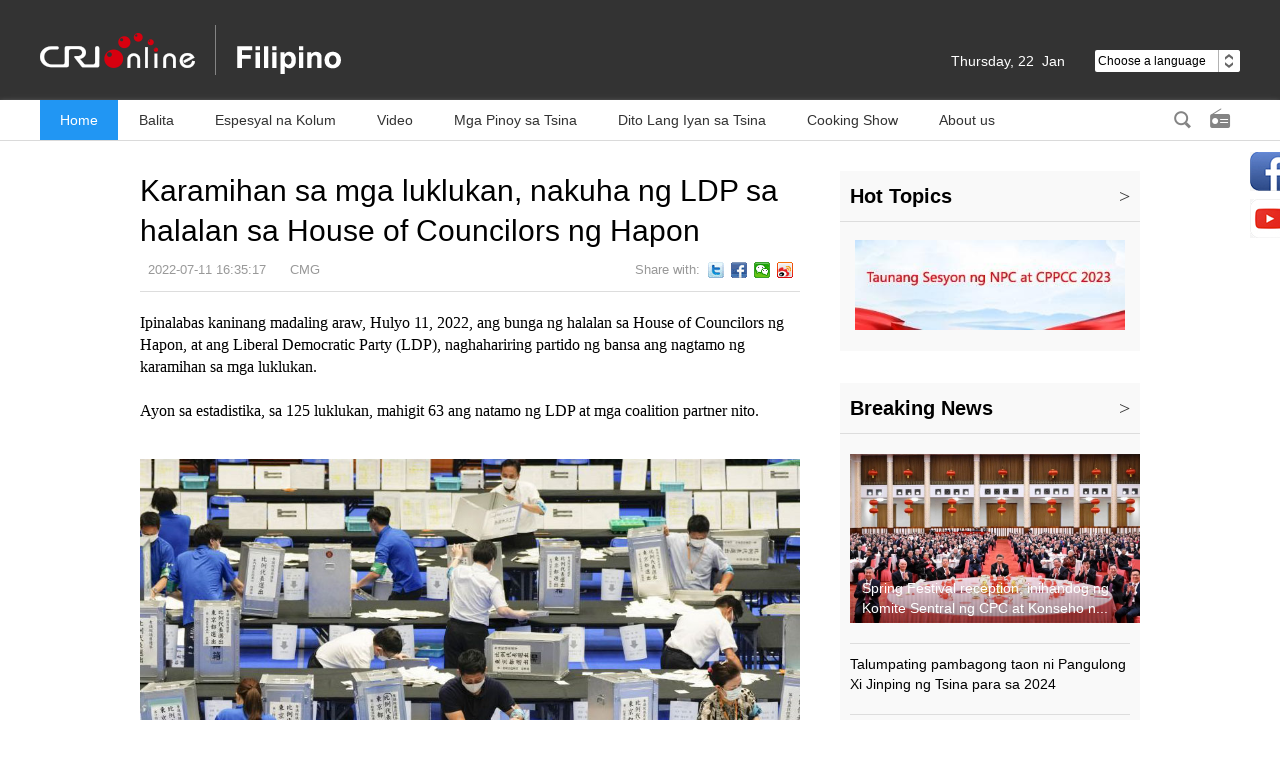

--- FILE ---
content_type: text/html
request_url: https://filipino.cri.cn/2022/07/11/ARTIWbuqRYWA3OvdrYVMsMZD220711.shtml
body_size: 6974
content:
 <!DOCTYPE html PUBLIC "-//W3C//DTD XHTML 1.0 Transitional//EN" "http://www.w3.org/TR/xhtml1/DTD/xhtml1-transitional.dtd">
<html xmlns="http://www.w3.org/1999/xhtml">
<head>
<meta http-equiv="Content-Type" content="text/html; charset=utf-8" />
<meta name="viewport" content="width=device-width,initial-scale=1.0, minimum-scale=1.0,maximum-scale=1.0,user-scalable=no">
<meta name="filetype" content="1">
<meta name="publishedtype" content="1">
<meta name="pagetype" content="1">
<meta name="format-detection" content="telephone=no">
<meta name="renderer" content="webkit|ie-comp|ie-stand">
<meta http-equiv="X-UA-Compatible" content="IE=edge,chrome=1">
<meta http-equiv="Pragma" content="no-cache">
<meta http-equiv="Cache-Control" content="no-cache">
<meta name="author" content="田青">
<meta name="source" content="CMG">
<title>Karamihan sa mga luklukan, nakuha ng LDP sa halalan sa House of Councilors ng Hapon</title>
<meta name="catalogs" content="PAGEhE6sh3BkYacPAAmzd3cg220328">
<meta name="contentid" content="ARTIWbuqRYWA3OvdrYVMsMZD220711">
<meta name="spm-id" content="C59791957344">
<meta name="keywords" content="Hapon">
<meta name="description" content="">
<link rel="stylesheet" href="//rcrires.cri.cn/photoAlbum/cri/templet/common/DEPA1648090949109547/reset.css">
<link rel="stylesheet" href="//rcrires.cri.cn/photoAlbum/cri/templet/common/DEPA1647568054514376/style.css">
<link rel="stylesheet" href="//rcrires.cri.cn/photoAlbum/cri/templet/common/DEPA1647568054514376/swiper.css">
<script type="text/javascript" src="//rcrires.cri.cn/library/script/jquery-1.7.2.min.js"></script>
<script src="//rcrires.cri.cn/photoAlbum/cri/templet/common/DEPA1639037253371669/swiper.js"></script>
<script type="text/javascript" src="//rcrires.cri.cn/player/common/h5/js/createSmartPlayer1.0.0.js"></script>
<link rel="stylesheet" type="text/css" href="//rcrires.cri.cn/player/common/h5/css/video-js7.4.1.css" rel="stylesheet">
<link rel="stylesheet" type="text/css" href="//rcrires.cri.cn/player/common/h5/css/cri.complayer.css" rel="stylesheet">
<script>
		  if (window.innerWidth<=1024){
			  autoRem();
		  }
		  
		  function autoRem(){
			  var view_width = document.getElementsByTagName('html')[0].getBoundingClientRect().width;
		  
			  var _html = document.getElementsByTagName('html')[0];
			  view_width>1242?_html.style.fontSize = 1242 / 16 + 'px':_html.style.fontSize = view_width / 16 + 'px';
		  }
		  window.onresize = function(){
			  if (window.innerWidth<=1024){
				  autoRem();
			  }
		  }
		</script>
<script language="JavaScript">
			var url_domainname = location.href;
			var num_1 = url_domainname.split("//")[1];
			var domainame_ = num_1.split("/")[0];
			var type_ = num_1.split(".")[0];
			var commentTitle = "Karamihan sa mga luklukan, nakuha ng LDP sa halalan sa House of Councilors ng Hapon"; //评论标题
			var itemid1 = "ARTIWbuqRYWA3OvdrYVMsMZD220711"; //正文页id，赋值给留言评论模块的参数之一
			var commentUrl = "https://filipino.cri.cn/2022/07/11/ARTIWbuqRYWA3OvdrYVMsMZD220711.shtml";
			var column_id = "TOPC1648083700219102";
			var sub_column_id = "PAGEhE6sh3BkYacPAAmzd3cg220328";
			var domainname = domainame_;
			var sobey_video_flag = '';
			var type = type_;
			var pindao_1 = "CHAL1642059791957344";
			var dateNum = (new Date()).toLocaleDateString() + " " + (new Date()).toLocaleTimeString();
			var times_str = dateNum.replace(/年/g, '-').replace(/月/g, '-').replace(/日/g, '-').replace(/:/g, '-');
			var new_str = times_str.replace(/ /g, '-');
			var arr = new_str.split("-");
			var datum = new Date(Date.UTC(arr[0], arr[1] - 1, arr[2] - 2, arr[3] - 8, arr[4], arr[5]));
			var timeint = datum.getTime() / 1000;
			var html;
			var sorts_dianji = sub_column_id + ',' + column_id + ',' + itemid1.substring(0, 4); /*点击量sorts值*/
			var searchkeywords = "Hapon";
			var commentbreif = "";
			var commentimg3 = "";
			var commentimg2 = "";
			var commentimg1 = "https://p2crires.cri.cn/photoworkspace/cri/2022/07/11/2022071116343928680.jpg";
			var commentimg0 = "";
			var commentimg = commentimg3;
			if (commentimg3 == "") {
				commentimg = commentimg2;
			}
			if (commentimg2 == "") {
				commentimg = commentimg1;
			}
			if (commentimg1 == "") {
				commentimg = commentimg0;
			}
			if (commentimg.split("//")[0] == '' || commentimg.split("//")[0] == 'http:') {
				commentimg = "https://" + commentimg.split("//")[1];
			}
			var hdprop ="";
		</script>
<script type="text/javascript">
			var publishDate ="";
		</script>
</head>
<body data-spm="PhE6sh3BkYac">
<script>
		with(document)with(body)with(insertBefore(createElement("script"),firstChild))setAttribute("exparams","v_id=&aplus&",id="tb-beacon-aplus",src=(location>"https"?"//js":"//js")+".data.cctv.com/__aplus_plugin_cctv.js,aplus_plugin_aplus_u.js")
	</script>
<div class="page_wrap">
<div class="header" data-spm="E2cDoyPoCNFa">
<div class="w1200">
<div class="logo left"><a href="/"> </a></div>
<div class="header-menu right">
<div class="date_div left"></div>
<div class="languageSelect left">
<label> Choose a language
<select onchange="if(this.value!='')window.location=this.value" class="language">
<option>Choose a language
</option><option value="http://www.cri.cn/index.html?lang=zh-CN">Chinese Simplified
</option><option value="http://big5.cri.cn/">Chinese Traditional
</option><option value="http://albanian.cri.cn">Albanian
</option><option value="http://arabic.cri.cn">Arabic
</option><option value="http://belarusian.cri.cn/">Belarusian
</option><option value="http://bengali.cri.cn">Bengali
</option><option value="http://bulgarian.cri.cn">Bulgarian
</option><option value="http://cambodian.cri.cn">Cambodian
</option><option value="http://croatian.cri.cn">Croatian
</option><option value="http://czech.cri.cn">Czech
</option><option value="http://english.cri.cn">English
</option><option value="http://esperanto.cri.cn">Esperanto
</option><option value="http://filipino.cri.cn">Filipino
</option><option value="http://french.cri.cn">French
</option><option value="http://german.cri.cn">German
</option><option value="http://greek.cri.cn/">Greek
</option><option value="http://hausa.cri.cn">Hausa
</option><option value="http://hebrew.cri.cn/">Hebrew
</option><option value="http://hindi.cri.cn">Hindi
</option><option value="http://hungarian.cri.cn">Hungarian
</option><option value="http://indonesian.cri.cn">Indonesian
</option><option value="http://italian.cri.cn">Italian
</option><option value="http://japanese.cri.cn">Japanese
</option><option value="http://korean.cri.cn">Korean
</option><option value="http://laos.cri.cn">Laos
</option><option value="http://malay.cri.cn">Malay
</option><option value="http://mongol.cri.cn">Mongol
</option><option value="http://myanmar.cri.cn">Myanmar
</option><option value="http://nepal.cri.cn">Nepal
</option><option value="http://persian.cri.cn">Persian
</option><option value="http://polish.cri.cn">Polish
</option><option value="http://portuguese.cri.cn">Portuguese
</option><option value="http://pushtu.cri.cn">Pushtu
</option><option value="http://romanian.cri.cn">Romanian
</option><option value="http://russian.cri.cn">Russian
</option><option value="http://serbian.cri.cn">Serbian
</option><option value="http://sinhalese.cri.cn">Sinhalese
</option><option value="http://espanol.cri.cn">Spanish
</option><option value="http://swahili.cri.cn">Swahili
</option><option value="http://tamil.cri.cn">Tamil
</option><option value="http://thai.cri.cn">Thai
</option><option value="http://turkish.cri.cn/">Turkish
</option><option value="http://ukrainian.cri.cn">Ukrainian
</option><option value="http://urdu.cri.cn">Urdu
</option><option value="http://vietnamese.cri.cn">Vietnamese
</option></select>
</label>
</div>
<div class="clear"></div>
</div>
<div class="clear"></div>
</div>
</div>
<div class="nav" data-spm="E2cDoyPoCNFa">
<div class="w1200">
<div class="nav-list left">
<ul>
<li><a href="//filipino.cri.cn/index.shtml" class="nav_a">Home</a></li>
<li><a href="//filipino.cri.cn/balita/index.shtml">Balita</a></li>
<li><a href="http://filipino.cri.cn/Espesyal.html" style="color: rgb(51, 51, 51);">Espesyal na Kolum</a></li>
<li><a href="//filipino.cri.cn/video/index.shtml" style="color: rgb(51, 51, 51);">Video</a></li>
<li><a href="//filipino.cri.cn/Chinese_Pinoys/index.shtml" style="color: rgb(51, 51, 51);">Mga Pinoy sa Tsina</a></li>
<li><a href="//filipino.cri.cn/tsina/index.shtml" style="color: rgb(51, 51, 51);">Dito Lang Iyan sa Tsina</a></li>
<li><a href="//filipino.cri.cn/cooking/index.shtml" style="color: rgb(51, 51, 51);">Cooking Show</a></li>
<li><a href="//filipino.cri.cn/us/index.shtml" style="color: rgb(51, 51, 51);">About us</a></li>
<div class="clear"></div>
</ul>
</div>
<div class="nav-function right">
<div class="nav-search nav-btn left">
<h2 class="tran_1"></h2>
<div class="nav-btn-eff">
<div class="nav-search-box nav-btn-box">
<form action="//www.google.com/search" method="get" target="_blank">
<label>
<input type="text" placeholder="SEARCH" name="q">
<input type="hidden" name="ie" value="UTF-8">
<input type="hidden" name="sitesearch" value="filipino.cri.cn">
<input class="search" name="vs" value="filipino.cri.cn" type="hidden">
</label>
</form>
</div>
</div>
</div>
<div class="nav-radio nav-btn left">
<h2 class="tran_1"></h2>
<div class="nav-btn-eff">
<div class="nav-radio-box nav-btn-box myPlayer" id="audio-player_top" data-guid="">
</div>
</div>
</div>
<style type="text/css">
					#audio-player_top{height: 38px!important;}
					#audio-player_top .vjs-control-bar{height:38px !important;}
					#audio-player_top .vjs-current-time {
					    line-height: 42px !important;
					}
					#audio-player_top .vjs-time-divider {
					    line-height: 42px !important;
					}
					#audio-player_top .vjs-duration {
					    line-height: 42px !important;
					}
					#audio-player_top .vjs-control-bar{background-color: #f4f4f4 !important;}
					#audio-player_top  .video-js .vjs-current-time-display{color:#333!important;}
					#audio-player_top .video-js .vjs-play-control .vjs-icon-placeholder:before {
					    background-image: url(http://f2.cri.cn/M00/3F/F8/CqgNOloT1mKAE8_OAAAAAAAAAAA7921829.icon-6_06.png) !important;
					    background-position: left top !important;
					    background-size: auto !important;
					}
					#audio-player_top  .video-js .vjs-play-control .vjs-icon-placeholder:before{
						width: 22px;
						height: 22px;
					}
					#audio-player_top .vjs-icon-pause:before, #audio-player_top .video-js .vjs-play-control.vjs-playing .vjs-icon-placeholder:before{
						background-image: url(http://f2.cri.cn/M00/3F/F8/CqgNOloT1mKAE8_OAAAAAAAAAAA7921829.icon-6_06.png) !important;
						background-position: right top !important;
						background-size: auto !important;
					}
					#audio-player_top .video-js .vjs-time-control{min-width:0;}
				</style>
<script>
				    //分pc和移动创建 pc端创建播放器宽可以设置，高固定不能设置，移动端宽度是走屏幕的宽度，高固定
				    //判断是否是移动端
					var guid=$("#audio-player_top").attr("data-guid");
				    function isMobile() {
				      if (/AppleWebKit.*mobile/i.test(navigator.userAgent) || /Android/i.test(navigator.userAgent) || (/MIDP|SymbianOS|NOKIA|SAMSUNG|LG|NEC|TCL|Alcatel|BIRD|DBTEL|Dopod|PHILIPS|HAIER|LENOVO|MOT-|Nokia|SonyEricsson|SIE-|Amoi|ZTE/.test(navigator.userAgent))) {
				        return true;
				      } else {
				        return false;
				      }
				    }
				    var playOption = {
				      id: "audio-player_top",//播放器容器DIV的ID 必填
				      width: 180,//音频宽度 选填
				      isConviva: true,//是否开启conviva埋码
				      isCntvdata: true,//是否开启大数据埋码
				      endedFunction: function () {
				        //播放完毕，调用外部函数;	
				      },
				      vType: "audio",//音频播放器必传。
				      isDirectUrl:false,//是否是音频地址，如果是 设置为true;如果需要通过接口获取，设置为false
				      //url: url?url:"",//mp3地址 
				      //url: 'https://webapp.cctv.com/h5/cmstest/testAudio/mp3source/eyes.mp3',//mp3地址 
				      swappedId:guid,// isDirectUrl设置为false 需要取swappedId 即guid如果没有就走文件地址的方式播放，guid的优先级最高
				      isLive: false,//是否直播点播 默认是false
				      audioType: '',//音频格式
				      isAutoPlay: false,//是否开启自动播放，默认是false
				      buriedCodeTitle: '',//埋码必填 设置埋码标题,url播放时必传，guid可不传 从接口里读取
				      //如果audio_list有值，则默认播放audio_list的第一个 
				      //如果audio_list没值就播放mp3.
				      audioSetting: {//设置音频的具体配置 非必填。
				        //audio_list: [{ url: skinUrl + '/mp3source/mooncake.mp3', name: '饼儿圆与月儿如' }, { url: skinUrl + '/mp3source/heart.mp3', name: '“进博会上的中国非遗”系列节目第六期：“寿石养心”' }],//音频播放数组
				        //如果audio_list有值，则默认播放audio_list的第一个 
				        // audio_box_display: true,//是否显示整个音频播放控制
				        // audio_background: '',//设置背景色
				         // audio_play_btn_default: 'http://f2.cri.cn/M00/3F/F8/CqgNOloT1mKAE8_OAAAAAAAAAAA7921829.icon-6_06.png',//设置播放按钮
				         // audio_play_btn_highlight: '//f2.cri.cn/M00/3F/F8/CqgNOloT1mKAE8_OAAAAAAAAAAA7921829.icon-6_06.png',//设置高亮播放按钮
				         // audio_pause_btn_default: '//f2.cri.cn/M00/3F/F8/CqgNOloT1mKAE8_OAAAAAAAAAAA7921829.icon-6_06.png',//设置暂停按钮
				         // audio_pause_btn_highlight: '//f2.cri.cn/M00/3F/F8/CqgNOloT1mKAE8_OAAAAAAAAAAA7921829.icon-6_06.png',//设置高亮暂停按钮
				        //audio_previous_next_display: true,//显示不显示上一个下一个
				        // audio_previous_btn_default: '',//上一个按钮默认图标
				        // audio_previous_btn_highlight: '',//上一个按钮高亮图标
				        // audio_next_btn_default: '',//下一个按钮默认图标
				        // audio_next_btn_highlight: '',////下一个按钮高亮图标
				        //audio_title_display: true,//是否显示标题
				        //audio_title_change: 'Music Radio',//更改标题
				        // audio_title_color: '',//标题颜色
				        // audio_time_color:'',//时间颜色
				         audio_download_btn_display: false,//是否显示下载按钮
				        // audio_download_btn_default: '',//下载按钮默认图标
				        // audio_download_btn_highlight: '',//下载按钮高亮图标
				        // audio_process_background_color:'',//进度条底色
				        // audio_process_advanced_color: '',//进度条前进色
				        // audio_process_highlight_color: '',//进度条高亮色
				        // audio_process_position: 'top',//只接收2个值。top和bottom
				         audio_process_display:false,//进度条是否显示。
				        //audio_live_btn_bg_color: '#dc255c',//设置直播标底色
				        //audio_live_btn_font_color: '#fff',//设置直播标字体颜色
				      }
				    }
				    var audioPlayer;
				    createPlayer();
				    function createPlayer() {
				      if (isMobile()) {
				        //如果是移动端 就走移动端的宽度; 
				        var width = (window.innerWidth > 0) ? window.innerWidth : screen.width;
				        playOption.width = width;
				        audioPlayer = new CreateSmartPlayer(playOption);
				
				      } else {
				        audioPlayer = new CreateSmartPlayer(playOption);
				      }
				    }
				  </script>
<div class="clear"></div>
</div>
<div class="clear"></div>
</div>
</div>
<div id="page_body">
<div class="vspace" style="height: 30px;"></div>
<div class="w1000">
<div class="filipino_tuwenpage_ind01">
<div class="w660">
<div class="article-box">
<h1 id="atitle" class="atitle">Karamihan sa mga luklukan, nakuha ng LDP sa halalan sa House of Councilors ng Hapon</h1>
<div class="info">
<div class="infoLeft">
<span id="apublishtime" class="apublishtime">2022-07-11 16:35:17</span>  <span id="asource" class="asource"><a href="//filipino.cri.cn/index.shtml" target="_blank" rel="nofollow">CMG</a></span>
</div>
<div class="infoRight">
<div class="bdsharebuttonbox bdshare-button-style0-16">
<span class="fl">Share with:</span>
<a href="javascript:;" class="bds_twi" data-fx="tw-btn" title="分享到Twitter"></a>
<a href="javascript:;" class="bds_fbook" data-fx="fb-btn" title="分享到Facebook"></a>
<a href="javascript:;" class="bds_weixin" data-fx="wx-btn" title="分享到微信"></a>
<a href="javascript:;" class="bds_tsina" data-fx="wb-btn" title="分享到新浪微博"></a>
</div>
</div>
</div>
<div id="abody" class="abody yblBox">
<p><span style="font-family: &quot;Times New Roman&quot;, serif; font-size: 16px;">Ipinala</span><span style="font-family: &quot;Times New Roman&quot;, serif; font-size: 16px; text-align: center;">bas kaninang madaling araw, Hulyo 11, 2022, ang bunga ng halalan sa House of Councilors ng Hapon, at ang Liberal Democratic Party (LDP), naghahariring partido ng bansa ang nagtamo ng karamihan sa mga luklukan.</span></p><p><span style="font-size:16px;font-family:&#39;Times New Roman&#39;,&#39;serif&#39;">&nbsp;</span></p><p><span style="font-size:16px;font-family:&#39;Times New Roman&#39;,&#39;serif&#39;">Ayon sa estadistika, sa 125 luklukan, mahigit 63 ang natamo ng LDP at mga coalition partner nito. </span></p><p><span style="font-size:16px;font-family:&#39;Times New Roman&#39;,&#39;serif&#39;">&nbsp;</span></p><p style="text-align: center;"><span style="font-size:16px;font-family:&#39;Times New Roman&#39;,&#39;serif&#39;"><img src="https://p4crires.cri.cn/photoworkspace/cri/contentimg/2022/07/11/2022071116343928680.jpg" alt="" style="text-align: center; white-space: normal;"/></span></p><p><span style="font-family: &quot;Times New Roman&quot;, serif; font-size: 16px;">Salin:Sarah</span><br/></p><p><span style="font-size:16px;font-family:&#39;Times New Roman&#39;,&#39;serif&#39;">Pulido:Rhio</span></p>
</div>
<div class="vspace" style="height: 40px;"></div>
</div>
</div>
<div class="w300">
<link type="text/css" rel="stylesheet" href="//rcrires.cri.cn/cri/filipino/include/filipino/right/style/style.css?7331112f30eed141879c52fda40fe7e7"/><div class="md_filipino_page" id="tuwenpage_ind02" data-spm="Eb6RXWaoWpts">
<div class="md_hdc"><b></b></div>
<div class="md_hd">
<span class="mh_title">Hot Topics</span>
<span class="mh_option"><a href="https://filipino.cri.cn/special/20th/index.shtml">></a></span>
</div>
<div class="md_bd">
<div class="filipino_tuwenpage_con01">
<ul>
<li>
<a href="https://filipino.cri.cn/special/2023lianghui/index.shtml"><img src="https://p3crires.cri.cn/photoAlbum/cri/page/performance/img/2023/5/22/1684722468981_190.jpg" alt=""></a>
</li>
</ul>
</div>
<div class="clear"></div>
</div>
<div class="md_ftc"></div>
</div>
<div class="clear"></div><div class="ELMTsmbPGWzdaQlXHEP0heoM220325" data-spm="EsmbPGWzdaQl">
<div class="vspace"></div>
</div><div class="md_filipino_page" id="tuwenpage_ind03" data-spm="EPfKHhHoicmP">
<div class="md_hdc"><b></b></div>
<div class="md_hd">
<span class="mh_title">Breaking News</span>
<span class="mh_option"><a href="https://filipino.cri.cn/include/filipino/Breaking_News_list/index.shtml">></a></span>
</div>
<div class="md_bd">
<div class="filipino_tuwenpage_con02">
<div class="img">
<ul>
<li>
<a href="https://filipino.cri.cn/2024/02/09/ARTITSnDUpiocYNoFKRwPDnN240209.shtml"><img src="https://p1crires.cri.cn/photoworkspace/cri/2024/02/09/2024020910045114830.jpg" alt=""></a>
<div class="a listShadow multiLine" style="visibility: inherit;"><a href="https://filipino.cri.cn/2024/02/09/ARTITSnDUpiocYNoFKRwPDnN240209.shtml" class="multiLineInner">Spring Festival reception, inihandog ng Komite Sentral ng CPC at Konseho ng Estado ng Tsina; Pangulong Tsino, nagtalumpati</a></div>
</li>
</ul>
</div>
<div class="txt">
<ul>
<li><a href="https://filipino.cri.cn/2023/12/31/ARTICtKTKqxsQJylZB65m3ld231231.shtml">Talumpating pambagong taon ni Pangulong Xi Jinping ng Tsina para sa 2024</a></li>
<li><a href="https://filipino.cri.cn/2023/12/03/ARTIHN3QS47vDk5A1nQaviBI231203.shtml">Mensaheng pambati, ipinadala ni Xi Jinping sa Liangzhu Forum</a></li>
</ul>
</div>
</div>
<div class="clear"></div>
</div>
<div class="md_ftc"></div>
</div>
</div>
</div>
</div>
</div>
<div class="share-fix">
<div class="share-fix-con">
<ul>
<li class="share-Facebook">
<div class="share-float" style="display: none;">
<ol>
<li><a href="https://www.facebook.com/CRIFILIPINOSERVICE" target="_blank">CRI Filipino Service</a></li>
<li><a href="https://www.facebook.com/crimgapinoysatsina" target="_blank">Mga Pinoy sa Tsina</a></li>
</ol>
</div>
</li>
<li class="share-Youtube">
</li>
</ul>
</div>
</div>
<div class="backTop" style="display: none;"><a class="tran_1"></a></div>
<div class="all_bg" style="display: none;"></div>
<div class="footer" data-spm="EYwlfL2E1JvC">
<p>© China Radio International.CRI. All Rights Reserved.</p>
<p>16A Shijingshan Road, Beijing, China</p>
</div>
</div>
<script src="//rcrires.cri.cn/photoAlbum/cri/templet/common/DEPA1647568054514376/index.js"></script>
<script src="//rcrires.cri.cn/library/script/shareToSnsCommon1.1.js" type="text/javascript" charset="utf-8"></script>
<script src="https://rcrires.cri.cn/library/script/mobile_changeSize.js"></script>
</body>
</html>

--- FILE ---
content_type: text/css
request_url: https://rcrires.cri.cn/photoAlbum/cri/templet/common/DEPA1648090949109547/reset.css
body_size: 1458
content:
@charset "utf-8";
/* CSS Document */

html, body, div, span, applet, object, iframe,
h1, h2, h3, h4, h5, h6, p, blockquote, pre,
a, abbr, acronym, address, big, cite, code,
del, dfn, img, ins, kbd, q, s, samp,
small, strike, sub, sup, tt, var,
b, u, i, center,
dl, dt, dd, ol, ul, li,
fieldset, form, label, legend,
table, caption, tbody, tfoot, thead, tr, th, td,
article, aside, canvas, details, embed,
figure, figcaption, footer, header, hgroup,
menu, nav, output, ruby, section, summary,
time, mark, audio, video {
margin: 0;
padding: 0;
border: 0;
font-size: 100%;
font: inherit;
vertical-align: baseline;
}
/* HTML5 display-role reset for older browsers */
article, aside, details, figcaption, figure,
footer, header, hgroup, menu, nav, section {
display: block;
}
body {
line-height: 1;
font-family: arial,"Hiragino Sans GB","Microsoft Yahei","微软雅黑",Tahoma,Helvetica,STHeiti;
}
ol, ul {
list-style: none;
}
blockquote, q {
quotes: none;
}
blockquote:before, blockquote:after,
q:before, q:after {
content: '';
content: none;
}
table {
border-collapse: collapse;
border-spacing: 0;
} 
input, textarea, select,button {font-size: 100%;font-family: inherit;vertical-align:middle;}
textarea {resize:none;overflow:auto; }
a,a:link,a:visited,a:hover,a:active{text-decoration:none;}
video,audio{outline: none;}
/************************************************************************************************************************************************/
.clearfix:after{display:block;clear:both;content:"";visibility:hidden;height:0}
.clearfix{zoom:1} 
.clear{clear:both;} 

.a{position:absolute;}
.r{position:relative;}
.content-wrap{background:url(http://f2.cri.cn/M00/3F/F8/CqgNOloT1mKAE8_OAAAAAAAAAAA7921829.body_bg.png) repeat-x; padding-top:30px;}
.content-wrap-01{background:#000000; padding:30px 0 40px}
.content-wrap-02{background:#ffffff; padding:0px 0 40px}
.w1200{width: 1200px;margin:0 auto;}
.w1000{width: 1000px;margin:0 auto;overflow:hidden;}
.w980{width:980px;margin:0 auto;}
.w410{width:410px; overflow:hidden;}
/* .w300{width:300px; overflow:hidden;} */
.w223{width:223px; overflow:hidden;}
.w280{width:280px!important;margin:0 auto; overflow:hidden;}
.w350{width:350px!important; overflow:hidden;}
.w360{width:360px!important; overflow:hidden;}
.w370{width:370px!important; overflow:hidden;}
.w150{width:150px; overflow:hidden;}
.w190{width:190px; overflow:hidden;}
.w860{width:860px; overflow:hidden;}
.w800{width:800px; overflow:hidden;}
.w200{width:200px; overflow:hidden;}
.w580{width:580px; overflow:hidden;}
.w850{width:850px;overflow:hidden;}
.w670{width:670px;overflow:hidden;}
.w630{width:630px; overflow:hidden;}
.w660{width:660px; }
.w600{width:600px; overflow:hidden;}
.w390{width:390px; overflow:hidden;}
.w1080{width:1080px;margin:0 auto;}
.w570{width:570px;}
.w1270{width:1270px;}

.padB32{padding-bottom:32px;}
.padL15{padding-left:15px;}
.marR64{margin-right:64px;}
.marT32{margin-top:32px;}
.marB32{margin-bottom:32px;}

img{vertical-align: top;}
.fl{float:left;}
.fr{float: right;}

.marL38{margin-left:38px;}

.marR70{margin-right:70px;}
.marR54{margin-right:54px;}
.marR50{margin-right:50px;}
.marR40{margin-right:40px;}
.marR30{margin-right:30px;}
.marR20{margin-right:20px;}
.marR10{margin-right:10px;}
.marT20{margin-top:20px;}
.marL15{margin-left:15px;}
.marR15{margin-right:15px;}
.marT28{margin-top:28px;}

.h5{height:5px;}
.h10{height:10px;}
.h20{height:20px;}
.h15{height:15px;}
.h30{height:30px;}
.h35{height:35px;}
.h38{height:38px;}
.h40{height:40px;}
.h50{height:50px;}
.h70{height:70px;}
.h480{height:480px;}

.lh20{line-height:20px;}
.lh24{line-height:24px;}

.fs30{font-size:30px;}
.db{display:block;}

--- FILE ---
content_type: text/css
request_url: https://rcrires.cri.cn/cri/filipino/include/filipino/right/style/style.css?7331112f30eed141879c52fda40fe7e7
body_size: 146
content:
.ELMTsmbPGWzdaQlXHEP0heoM220325 .vspace {height:32px;}
.vspace {
	height:10px;
	font-size:0px;
	line-height:0px;
	width:99%;
	clear:both;
}

--- FILE ---
content_type: application/javascript
request_url: https://p.data.cctv.com/ge.js
body_size: 68
content:
window.goldlog=(window.goldlog||{});goldlog.Etag="lHz5Icot+iICAQOQioKsoeJk";goldlog.stag=2;